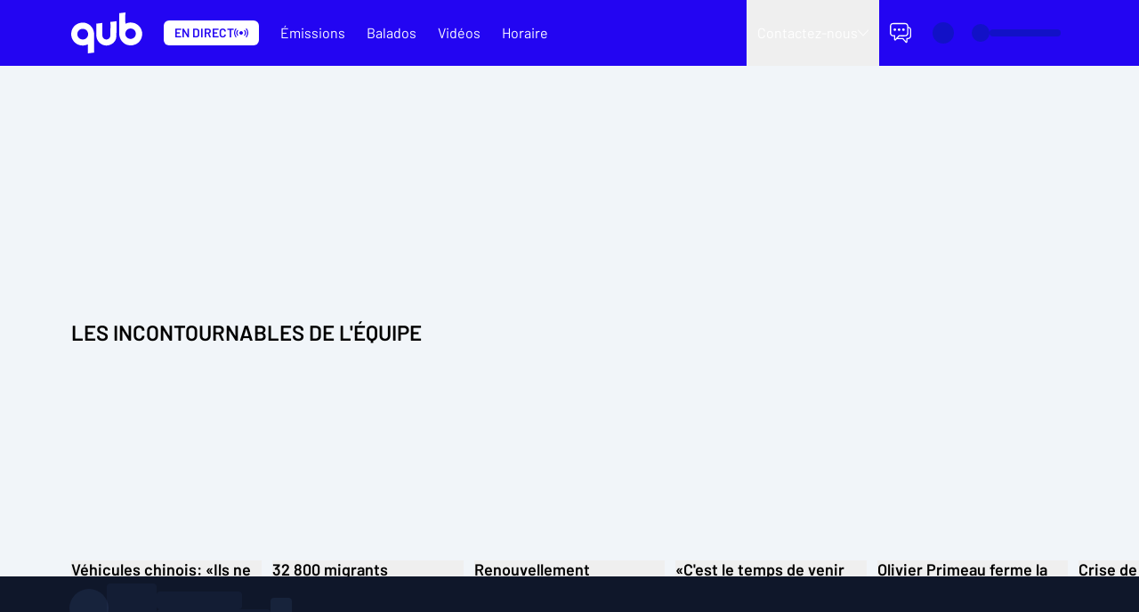

--- FILE ---
content_type: application/javascript; charset=UTF-8
request_url: https://www.qub.ca/_next/static/chunks/253.102863b155b4601a.js
body_size: 3360
content:
(self.webpackChunk_N_E=self.webpackChunk_N_E||[]).push([[253],{1383:(e,t,n)=>{"use strict";Object.defineProperty(t,"__esModule",{value:!0}),Object.defineProperty(t,"AssociatedEntities",{enumerable:!0,get:function(){return l}});let r=n(6029),i=n(55729),o=n(46553),s=n(5637),a=n(48873),l=e=>{let{entity:t,wrapper:n}=e,l=(0,i.useRef)(new s.Counter);return(0,i.useEffect)(()=>{l.current.reset()}),(0,r.jsx)(o.AssociatedEntities,{entity:t,wrapper:e=>{let{children:t,entity:i,index:o}=e;return(0,r.jsx)(a.AdvertisementWrapper,{advertisement:i.advertisement,adCounter:l.current,children:n?(0,r.jsx)(n,{entity:i,index:o,children:t}):t})}})}},5637:(e,t,n)=>{"use strict";Object.defineProperty(t,"__esModule",{value:!0}),Object.defineProperty(t,"Counter",{enumerable:!0,get:function(){return r.Counter}});let r=n(10525)},8002:(e,t,n)=>{var r=function(e){if(e&&e.__esModule)return e;var t=Object.create(null);return e&&Object.keys(e).forEach(function(n){if("default"!==n){var r=Object.getOwnPropertyDescriptor(e,n);Object.defineProperty(t,n,r.get?r:{enumerable:!0,get:function(){return e[n]}})}}),t.default=e,t}(n(55729));function i(){return(i=Object.assign||function(e){for(var t=1;t<arguments.length;t++){var n=arguments[t];for(var r in n)Object.prototype.hasOwnProperty.call(n,r)&&(e[r]=n[r])}return e}).apply(this,arguments)}function o(e,t){return(o=Object.setPrototypeOf||function(e,t){return e.__proto__=t,e})(e,t)}var s=new Map,a=new WeakMap,l=0,c=void 0;function u(e,t,n,r){if(void 0===n&&(n={}),void 0===r&&(r=c),void 0===window.IntersectionObserver&&void 0!==r){var i=e.getBoundingClientRect();return t(r,{isIntersecting:r,target:e,intersectionRatio:"number"==typeof n.threshold?n.threshold:0,time:0,boundingClientRect:i,intersectionRect:i,rootBounds:i}),function(){}}var o=function(e){var t=Object.keys(e).sort().filter(function(t){return void 0!==e[t]}).map(function(t){var n;return t+"_"+("root"===t?(n=e.root)?(a.has(n)||(l+=1,a.set(n,l.toString())),a.get(n)):"0":e[t])}).toString(),n=s.get(t);if(!n){var r,i=new Map,o=new IntersectionObserver(function(t){t.forEach(function(t){var n,o=t.isIntersecting&&r.some(function(e){return t.intersectionRatio>=e});e.trackVisibility&&void 0===t.isVisible&&(t.isVisible=o),null==(n=i.get(t.target))||n.forEach(function(e){e(o,t)})})},e);r=o.thresholds||(Array.isArray(e.threshold)?e.threshold:[e.threshold||0]),n={id:t,observer:o,elements:i},s.set(t,n)}return n}(n),u=o.id,d=o.observer,p=o.elements,f=p.get(e)||[];return p.has(e)||p.set(e,f),f.push(t),d.observe(e),function(){f.splice(f.indexOf(t),1),0===f.length&&(p.delete(e),d.unobserve(e)),0===p.size&&(d.disconnect(),s.delete(u))}}var d=["children","as","triggerOnce","threshold","root","rootMargin","onChange","skip","trackVisibility","delay","initialInView","fallbackInView"];function p(e){return"function"!=typeof e.children}t.InView=function(e){function t(t){var n;return(n=e.call(this,t)||this).node=null,n._unobserveCb=null,n.handleNode=function(e){n.node&&(n.unobserve(),e||n.props.triggerOnce||n.props.skip||n.setState({inView:!!n.props.initialInView,entry:void 0})),n.node=e||null,n.observeNode()},n.handleChange=function(e,t){e&&n.props.triggerOnce&&n.unobserve(),p(n.props)||n.setState({inView:e,entry:t}),n.props.onChange&&n.props.onChange(e,t)},n.state={inView:!!t.initialInView,entry:void 0},n}t.prototype=Object.create(e.prototype),t.prototype.constructor=t,o(t,e);var n=t.prototype;return n.componentDidUpdate=function(e){(e.rootMargin!==this.props.rootMargin||e.root!==this.props.root||e.threshold!==this.props.threshold||e.skip!==this.props.skip||e.trackVisibility!==this.props.trackVisibility||e.delay!==this.props.delay)&&(this.unobserve(),this.observeNode())},n.componentWillUnmount=function(){this.unobserve(),this.node=null},n.observeNode=function(){if(this.node&&!this.props.skip){var e=this.props,t=e.threshold,n=e.root,r=e.rootMargin,i=e.trackVisibility,o=e.delay,s=e.fallbackInView;this._unobserveCb=u(this.node,this.handleChange,{threshold:t,root:n,rootMargin:r,trackVisibility:i,delay:o},s)}},n.unobserve=function(){this._unobserveCb&&(this._unobserveCb(),this._unobserveCb=null)},n.render=function(){if(!p(this.props)){var e=this.state,t=e.inView,n=e.entry;return this.props.children({inView:t,entry:n,ref:this.handleNode})}var o=this.props,s=o.children,a=o.as,l=function(e,t){if(null==e)return{};var n,r,i={},o=Object.keys(e);for(r=0;r<o.length;r++)n=o[r],t.indexOf(n)>=0||(i[n]=e[n]);return i}(o,d);return r.createElement(a||"div",i({ref:this.handleNode},l),s)},t}(r.Component),t.defaultFallbackInView=function(e){c=e},t.observe=u,t.useInView=function(e){var t,n=void 0===e?{}:e,i=n.threshold,o=n.delay,s=n.trackVisibility,a=n.rootMargin,l=n.root,c=n.triggerOnce,d=n.skip,p=n.initialInView,f=n.fallbackInView,h=n.onChange,v=r.useState(null),b=v[0],y=v[1],g=r.useRef(),w=r.useState({inView:!!p,entry:void 0}),m=w[0],j=w[1];g.current=h,r.useEffect(function(){var e;if(!d&&b)return e=u(b,function(t,n){j({inView:t,entry:n}),g.current&&g.current(t,n),n.isIntersecting&&c&&e&&(e(),e=void 0)},{root:l,rootMargin:a,threshold:i,trackVisibility:s,delay:o},f),function(){e&&e()}},[Array.isArray(i)?i.toString():i,b,l,a,c,d,s,f,o]);var O=null==(t=m.entry)?void 0:t.target;r.useEffect(function(){b||!O||c||d||j({inView:!!p,entry:void 0})},[b,O,c,d,p]);var _=[y,m.inView,m.entry];return _.ref=_[0],_.inView=_[1],_.entry=_[2],_}},10525:(e,t)=>{"use strict";Object.defineProperty(t,"__esModule",{value:!0}),Object.defineProperty(t,"Counter",{enumerable:!0,get:function(){return n}});class n{constructor(){this.count=0,this.increment=()=>++this.count,this.decrement=()=>--this.count,this.reset=()=>this.count=0}}},20253:(e,t,n)=>{"use strict";n.r(t),n.d(t,{Page:()=>p});var r=n(6029),i=n(83812),o=n(16031),s=n(42932),a=n(21779),l=n(98934),c=n(95396),u=n(26637),d=n(99677);let p=e=>{let{entity:t,nextPage:n,isPending:p}=e,{headerTitle:f,description:h,subTypology:v,presentationFormat:b}=t;return(0,r.jsxs)(c.s,{children:[!(0,u.G)(t)&&(0,r.jsx)(d.z,{title:f,description:h}),"THEME"===v?(0,r.jsx)(l.J,{presentationFormat:b,mosaicRows:o.MOSAIC_DISPLAY_ALL_ROWS,children:(0,r.jsx)(i._,{entity:(0,o.filterOutContainerEntities)(t)})}):(0,r.jsx)(i._,{}),p&&(0,r.jsx)(a.Loader,{}),n&&(0,r.jsx)(s.InView,{onEnter:n})]})}},26637:(e,t,n)=>{"use strict";n.d(t,{G:()=>i,w:()=>o});var r=n(16031);let i=e=>{let[t]="associatedEntities"in e?e.associatedEntities:[];return!!r.isEntity.PageEntity(e)&&r.isEntity.ContainerEntity(t)&&"HERO"===t.subType&&t.associatedEntities.length>0},o=e=>r.isEntity.PageEntity(e)?e.headerTitle:"name"in e?e.name:null},40277:e=>{e.exports={container:"carousel-mosaic_container__McmsX"}},42029:(e,t,n)=>{"use strict";Object.defineProperty(t,"__esModule",{value:!0}),function(e,t){Object.keys(e).forEach(function(n){"default"===n||Object.prototype.hasOwnProperty.call(t,n)||Object.defineProperty(t,n,{enumerable:!0,get:function(){return e[n]}})})}(n(24114),t)},42932:(e,t,n)=>{"use strict";Object.defineProperty(t,"__esModule",{value:!0}),Object.defineProperty(t,"InView",{enumerable:!0,get:function(){return r.InView}});let r=n(68054)},48873:(e,t,n)=>{"use strict";Object.defineProperty(t,"__esModule",{value:!0}),Object.defineProperty(t,"AdvertisementWrapper",{enumerable:!0,get:function(){return l}});let r=n(6029),i=n(49074),o=n(42029),s=n(10633),a=n(85915),l=e=>{var t;let{children:n,advertisement:l,adCounter:c}=e,{position:u,targets:d}=null!=l?l:{},{adTarget:p}=(0,s.useAppProfile)(),{ad:f=o.Ad.Main}=null!=(t=(0,a.useCustomComponents)())?t:{},h=null==d?void 0:d.includes(p),v=()=>{let e=c.increment();return(0,r.jsx)(f,{targeting:{pos:1===e?"TOP":(e-1).toString(),tile:e.toString()}})};return(0,r.jsxs)(i.AdvertisementProvider,{advertisement:null!=l?l:null,children:["BEFORE"===u&&h&&v(),n,"AFTER"===u&&h&&v()]})}},68054:(e,t,n)=>{"use strict";Object.defineProperty(t,"__esModule",{value:!0}),Object.defineProperty(t,"InView",{enumerable:!0,get:function(){return o}});let r=n(6029),i=n(8002),o=e=>{let{children:t,onEnter:n,onExit:o,options:s,...a}=e,{ref:l}=(0,i.useInView)({...s,onChange:(e,t)=>e?null==n?void 0:n(t):null==o?void 0:o(t)});return(0,r.jsx)("div",{ref:l,...a,children:t})}},83812:(e,t,n)=>{"use strict";Object.defineProperty(t,"_",{enumerable:!0,get:function(){return r.AssociatedEntities}});let r=n(1383)},85915:(e,t,n)=>{"use strict";Object.defineProperty(t,"__esModule",{value:!0}),Object.defineProperty(t,"useCustomComponents",{enumerable:!0,get:function(){return o}});let r=n(55729),i=n(11051),o=()=>(0,r.useContext)(i.CustomComponentsContext)},95396:(e,t,n)=>{"use strict";n.d(t,{s:()=>s});var r=n(6029),i=n(55729),o=n(64872);let s=(0,i.forwardRef)((e,t)=>{let{as:n="div",children:i,className:s,...a}=e;return(0,r.jsx)(n,{...a,ref:t,className:(0,o.twMerge)("tw-flex tw-flex-col tw-gap-y-8 tw-py-8 xl:tw-gap-y-12 xl:tw-py-12",'[&:has(>[data-no-content-spacer-padding="true"]:first-child)]:tw-pt-0','[&:has(>[data-no-content-spacer-padding="true"]:last-child)]:tw-pb-0',s),children:i})});s.displayName="ContentSpacer"},98934:(e,t,n)=>{"use strict";n.d(t,{J:()=>l});var r=n(6029),i=n(64872),o=n(40202),s=n(40277),a=n.n(s);let l=e=>{var t,n,s;let{presentationFormat:l,mosaicRows:c,className:u,children:d,...p}=e;return(0,r.jsx)("div",{className:"tw-block",children:(0,r.jsx)(o.m,{"data-testid":"mosaic-".concat(l),className:(0,i.twMerge)(a().container,"mosaic-format-".concat(l),"mosaic-xs-rows-".concat(null!=(t=null==c?void 0:c.mosaicRowsXS)?t:4),"mosaic-lg-rows-".concat(null!=(n=null==c?void 0:c.mosaicRowsS)?n:3),"mosaic-xl-rows-".concat(null!=(s=null==c?void 0:c.mosaicRowsL)?s:2),u),...p,children:d})})}},99677:(e,t,n)=>{"use strict";n.d(t,{z:()=>a});var r=n(6029),i=n(64872),o=n(84063),s=n(40202);let a=e=>{let{title:t,description:n,className:a}=e;return(null==t?void 0:t.trim())?(0,r.jsxs)(s.m,{"data-testid":"page-header",className:(0,i.twMerge)("tw-flex tw-flex-col tw-gap-1",a),children:[t&&(0,r.jsx)(o.Text,{as:"h1",balanced:!0,className:"tw-h1",children:t}),n&&(0,r.jsx)(o.Text,{as:"p",balanced:!0,className:"tw-body-2 tw-text-slate-500",children:n})]}):null}}}]);

--- FILE ---
content_type: application/javascript; charset=UTF-8
request_url: https://www.qub.ca/_next/static/q4h5zQd-0eylxbsazAFa9/_buildManifest.js
body_size: 343
content:
self.__BUILD_MANIFEST=function(s,e,t,a,r){return{__rewrites:{afterFiles:[{has:s,source:"/:nextInternalLocale(fr\\-CA)/sitemap.xml",destination:s},{has:s,source:"/:nextInternalLocale(fr\\-CA)/sitemap/:file",destination:s}],beforeFiles:[],fallback:[]},__routerFilterStatic:{numItems:0,errorRate:1e-4,numBits:0,numHashes:a,bitArray:[]},__routerFilterDynamic:{numItems:e,errorRate:1e-4,numBits:e,numHashes:a,bitArray:[]},"/_error":["static/chunks/pages/_error-ef8f5a632a0b536d.js"],"/bibliotheque":["static/chunks/5372-5f1263bfc65b900e.js","static/chunks/6927-680b405f16d0bda5.js","static/chunks/4335-f06939db3b59296c.js","static/chunks/pages/bibliotheque-ec25bd0b7e5efc8c.js"],"/design-system":["static/chunks/pages/design-system-53f07854738d13d0.js"],"/grille-horaire":[r,"static/chunks/pages/grille-horaire-e5e6a084a81bea38.js"],"/tests/dialog":["static/chunks/pages/tests/dialog-96fab95b0f00ab6b.js"],"/tests/poster-banner":["static/chunks/pages/tests/poster-banner-2b4cf3478469d4dc.js"],"/[[...pages]]":["static/chunks/7275-9edffff6a24d0a20.js",r,"static/chunks/pages/[[...pages]]-76c08f36f302414d.js"],sortedPages:["/_app","/_error","/bibliotheque","/design-system","/grille-horaire","/tests/dialog","/tests/poster-banner","/[[...pages]]"]}}(void 0,0,1e-4,NaN,"static/chunks/3712-1cba50c5dc520878.js"),self.__BUILD_MANIFEST_CB&&self.__BUILD_MANIFEST_CB();

--- FILE ---
content_type: application/javascript; charset=UTF-8
request_url: https://www.qub.ca/_next/static/chunks/1549.b82864cfb2a77749.js
body_size: 1559
content:
"use strict";(self.webpackChunk_N_E=self.webpackChunk_N_E||[]).push([[1549],{7154:(e,t,r)=>{Object.defineProperty(t,"__esModule",{value:!0}),!function(e,t){for(var r in t)Object.defineProperty(e,r,{enumerable:!0,get:t[r]})}(t,{Main:function(){return p},OutOfPage:function(){return c},PauseAd:function(){return f},Side:function(){return w}});let n=r(6029),a=r(55729),i=r(64872),d=r(99906),l=r(4727),s=r(20532),u=r(9468),o=(0,a.forwardRef)((e,t)=>{let{type:r,targeting:a,...i}=e,{id:l}=(0,s.useAdSlot)(r,a),o=(0,u.useGptSlotEvent)("slotRenderEnded",l),{pos:f,tile:c}=null!=a?a:{},w=null==o?void 0:o.size,p=Array.isArray(w)&&1===w[0]&&1===w[1],_=(null==o?void 0:o.isEmpty)||p,b=!_&&null!==o;return(0,n.jsx)("div",{...i,ref:t,id:l,"data-pos":f,"data-tile":c,..._&&{"data-is-empty":!0},...b&&{[d.AD_IS_RENDERED_DATA_ATTRIBUTE]:!0}})});o.displayName="Ad";let f=(0,a.forwardRef)((e,t)=>{let r=(0,a.useId)();return(0,n.jsx)(o,{...e,ref:t,type:"pause-ad",targeting:{pos:l.PAUSE_AD_POS,tile:r}})});f.displayName="PauseAd";let c=e=>{let{className:t}=e;return(0,n.jsx)(o,{...e,className:(0,i.twMerge)("tw-absolute tw-h-0",t),type:"out-of-page"})},w=e=>(0,n.jsx)(o,{...e,type:"side"}),p=(0,a.forwardRef)((e,t)=>(0,n.jsx)(o,{...e,type:"main",ref:t}));p.displayName="Main"},24114:(e,t,r)=>{Object.defineProperty(t,"__esModule",{value:!0}),!function(e,t){for(var r in t)Object.defineProperty(e,r,{enumerable:!0,get:t[r]})}(t,{Ad:function(){return i},OUT_OF_PAGE_AD_MAGNITE_CLASS:function(){return a.OUT_OF_PAGE_AD_MAGNITE_CLASS},OutOfPage:function(){return n.OutOfPage},PauseAd:function(){return n.PauseAd},TOP_AD_TARGETING:function(){return a.TOP_AD_TARGETING}});let n=r(7154),a=r(4727),i={Main:n.Main,Side:n.Side}},27787:(e,t,r)=>{Object.defineProperty(t,"__esModule",{value:!0}),!function(e,t){for(var r in t)Object.defineProperty(e,r,{enumerable:!0,get:t[r]})}(t,{Root:function(){return l},Sticky:function(){return s}});let n=r(6029),a=r(49074),i=r(64872),d=e=>e?Math.max(...e.map(e=>{let t=e.split("x").at(1);return t?Number.parseInt(t,10):0})):0,l=e=>{var t;let{children:r,className:l,style:s,...u}=e,{mobileSizes:o,tabletSizes:f,webSizes:c}=null!=(t=(0,a.useAdvertisement)())?t:{},w=d(o),p=d(f),_=d(c);return(0,n.jsx)("div",{style:{"--largestMobileSizesHeight":"".concat(w+28,"px"),"--largestTabletSizesHeight":"".concat(p+28,"px"),"--largestWebSizesHeight":"".concat(_+28,"px"),...s},className:(0,i.twMerge)("tw-h-fit tw-min-h-[var(--largestMobileSizesHeight)] tw-w-full has-[[data-is-empty]]:tw-hidden md:tw-min-h-[var(--largestTabletSizesHeight)] xl:tw-min-h-[var(--largestWebSizesHeight)]",l),"data-testid":"ad-container","data-hide-empty-ads":!0,...u,children:r})},s=e=>{let{children:t,className:r,...a}=e;return(0,n.jsx)("div",{className:(0,i.twMerge)("tw-sticky tw-top-0",r),...a,children:t})}},31602:(e,t)=>{Object.defineProperty(t,"__esModule",{value:!0}),Object.defineProperty(t,"AD_IS_RENDERED_DATA_ATTRIBUTE",{enumerable:!0,get:function(){return r}});let r="data-is-rendered"},42029:(e,t,r)=>{Object.defineProperty(t,"__esModule",{value:!0}),function(e,t){Object.keys(e).forEach(function(r){"default"===r||Object.prototype.hasOwnProperty.call(t,r)||Object.defineProperty(t,r,{enumerable:!0,get:function(){return e[r]}})})}(r(24114),t)},51549:(e,t,r)=>{r.r(t),r.d(t,{Main:()=>u});var n=r(6029),a=r(55729),i=r(42029),d=r(65927),l=r(64872),s=r(99906);let u=(0,a.forwardRef)((e,t)=>{let{targeting:r,className:a,...u}=e;return(0,n.jsx)(d.b.Root,{className:(0,l.twMerge)("tw-bg-slate-200/60 tw-py-3",a),"data-no-content-spacer-padding":!0,...u,children:(0,n.jsx)(d.b.Sticky,{className:"tw-top-[--navHeight]",children:(0,n.jsxs)(s.AdLabel.Root,{children:[(0,n.jsx)(s.AdLabel.Legend,{className:"tw-body-3 tw-leading-loose tw-text-slate-500",children:"Publicit\xe9"}),(0,n.jsx)(i.Ad.Main,{ref:t,targeting:r,className:"tw-flex tw-w-full tw-justify-center"})]})})})});u.displayName="Main"},65927:(e,t,r)=>{Object.defineProperty(t,"b",{enumerable:!0,get:function(){return a}});let n=r(27787),a={Root:n.Root,Sticky:n.Sticky}},94005:(e,t,r)=>{Object.defineProperty(t,"__esModule",{value:!0}),!function(e,t){for(var r in t)Object.defineProperty(e,r,{enumerable:!0,get:t[r]})}(t,{Legend:function(){return d},Root:function(){return i}});let n=r(6029),a=r(64872),i=e=>{let{className:t,children:r,...i}=e;return(0,n.jsx)("div",{...i,className:(0,a.twMerge)("tw-flex tw-w-full tw-flex-col tw-items-center tw-justify-center",t),children:r})},d=e=>{let{children:t,className:r}=e;return(0,n.jsx)("div",{"data-testid":"ad-label-legend",className:(0,a.twMerge)("tw-flex tw-w-full tw-items-center tw-justify-center tw-gap-1.5 tw-text-sm","[&:has(+div[data-is-rendered])]:before:tw-bg-current","[&:has(+div[data-is-rendered])]:before:tw-content-['']","[&:has(+div[data-is-rendered])]:before:tw-flex-1","[&:has(+div[data-is-rendered])]:before:tw-h-px","[&:has(+div[data-is-rendered])]:after:tw-bg-current","[&:has(+div[data-is-rendered])]:after:tw-content-['']","[&:has(+div[data-is-rendered])]:after:tw-flex-1","[&:has(+div[data-is-rendered])]:after:tw-h-px","[&:has(+div_iframe[width='300'])]:tw-w-[300px]","[&:has(+div_iframe[width='320'])]:tw-w-[320px]","[&:has(+div_iframe[width='728'])]:tw-w-[728px]","[&:has(+div_iframe[width='970'])]:tw-w-[970px]",r),children:t})}},99906:(e,t,r)=>{Object.defineProperty(t,"__esModule",{value:!0}),!function(e,t){for(var r in t)Object.defineProperty(e,r,{enumerable:!0,get:t[r]})}(t,{AD_IS_RENDERED_DATA_ATTRIBUTE:function(){return a.AD_IS_RENDERED_DATA_ATTRIBUTE},AdLabel:function(){return i}});let n=r(94005),a=r(31602),i={Root:n.Root,Legend:n.Legend}}}]);

--- FILE ---
content_type: application/javascript; charset=UTF-8
request_url: https://www.qub.ca/_next/static/chunks/3712-1cba50c5dc520878.js
body_size: 4908
content:
"use strict";(self.webpackChunk_N_E=self.webpackChunk_N_E||[]).push([[3712],{7154:(e,t,n)=>{Object.defineProperty(t,"__esModule",{value:!0}),!function(e,t){for(var n in t)Object.defineProperty(e,n,{enumerable:!0,get:t[n]})}(t,{Main:function(){return g},OutOfPage:function(){return m},PauseAd:function(){return c},Side:function(){return f}});let r=n(6029),i=n(55729),a=n(64872),o=n(99906),l=n(4727),u=n(20532),s=n(9468),d=(0,i.forwardRef)((e,t)=>{let{type:n,targeting:i,...a}=e,{id:l}=(0,u.useAdSlot)(n,i),d=(0,s.useGptSlotEvent)("slotRenderEnded",l),{pos:c,tile:m}=null!=i?i:{},f=null==d?void 0:d.size,g=Array.isArray(f)&&1===f[0]&&1===f[1],p=(null==d?void 0:d.isEmpty)||g,v=!p&&null!==d;return(0,r.jsx)("div",{...a,ref:t,id:l,"data-pos":c,"data-tile":m,...p&&{"data-is-empty":!0},...v&&{[o.AD_IS_RENDERED_DATA_ATTRIBUTE]:!0}})});d.displayName="Ad";let c=(0,i.forwardRef)((e,t)=>{let n=(0,i.useId)();return(0,r.jsx)(d,{...e,ref:t,type:"pause-ad",targeting:{pos:l.PAUSE_AD_POS,tile:n}})});c.displayName="PauseAd";let m=e=>{let{className:t}=e;return(0,r.jsx)(d,{...e,className:(0,a.twMerge)("tw-absolute tw-h-0",t),type:"out-of-page"})},f=e=>(0,r.jsx)(d,{...e,type:"side"}),g=(0,i.forwardRef)((e,t)=>(0,r.jsx)(d,{...e,type:"main",ref:t}));g.displayName="Main"},9644:(e,t,n)=>{Object.defineProperty(t,"__esModule",{value:!0}),Object.defineProperty(t,"MarfeelMetadata",{enumerable:!0,get:function(){return a}});let r=n(6029),i=function(e){return e&&e.__esModule?e:{default:e}}(n(95669)),a=e=>{let{entity:t}=e,n=t&&"externalUrl"in t?t.externalUrl:void 0;return(0,r.jsx)(i.default,{children:n&&(0,r.jsx)("meta",{property:"mrf:canonical",content:n},"mrf-canonical")})}},11771:(e,t,n)=>{Object.defineProperty(t,"__esModule",{value:!0}),Object.defineProperty(t,"getStructuredData",{enumerable:!0,get:function(){return s}});let r=n(65444),i=n(22548),a=n(75262),o=n(83550),l=n(92002),{origin:u}=(0,n(48837).getPublicRuntimeConfig)().qubConfig,s=e=>{let t=(e=>r.isEntity.StoryEntity(e)?"RECIPE"===e.subTypology?(0,o.getRecipeStructuredData)(e):(0,l.getStoryStructuredData)(e):r.isEntity.VideoEntity(e)?(0,i.getVideo)(e):r.isEntity.VideoShowEntity(e)&&"MOVIE"===e.subTypology?(0,a.getMovieStructuredData)(e):null)(e),n=(e=>0===e.parentEntities.length?null:[...e.parentEntities].reverse().map((e,t)=>{var n;return{"@type":"ListItem",position:t+1,name:e.title,item:new URL(null!=(n=e.slug)?n:"",u).href}}))(e),s=[];return(t&&s.push(t),n&&s.push({"@type":"BreadcrumbList",itemListElement:n}),0===s.length)?null:{"@context":"https://schema.org","@graph":s}}},17413:(e,t,n)=>{Object.defineProperty(t,"__esModule",{value:!0}),Object.defineProperty(t,"getOgImageUrl",{enumerable:!0,get:function(){return d}});let r=n(48837),i=n(3823),a=n(45692),o="16x9",l="JDX-NO-RATIO",{origin:u,seo:s}=(0,r.getPublicRuntimeConfig)().qubConfig,d=e=>{var t;let n=(e=>{var t,n,r,a,u,s,d;if("mainPhoto"in e&&(null==(t=e.mainPhoto)?void 0:t.url)){let{mainPhoto:t}=e;if(!t)return null;let n=(0,i.getImageCrop)(o,t);return n||(null!=(u=(0,i.getImageCrop)(l,t))?u:null)}if("secondaryPhoto"in e&&(null==(n=e.secondaryPhoto)?void 0:n.url)){let{secondaryPhoto:t}=e;if(!t)return null;let n=(0,i.getImageCrop)(o,t);return n||(null!=(s=(0,i.getImageCrop)(l,t))?s:null)}return"thumbnailImage"in e&&(null==(r=e.thumbnailImage)?void 0:r.url)?e.thumbnailImage:"image"in e&&(null==(a=e.image)?void 0:a.url)?e.image.crops.length>0?null!=(d=(0,i.getImageCrop)(o,e.image))?d:null:e.image:null})(e),r=(null==n?void 0:n.url)?(0,a.getAkamaiImageUrl)({url:n.url,policy:a.AkamaiImagePolicy.CropResize,options:(0,i.getCropParams)(n)}):null==s||null==(t=s.default)?void 0:t.image;return r?new URL(r,u).href:null}},22548:(e,t,n)=>{Object.defineProperty(t,"__esModule",{value:!0}),!function(e,t){for(var n in t)Object.defineProperty(e,n,{enumerable:!0,get:t[n]})}(t,{getAuthors:function(){return d},getImageUrls:function(){return c},getVideo:function(){return m}});let r=n(82949),i=n(48837),a=n(3823),o=n(45692),{video:l}=(0,i.getPublicRuntimeConfig)().qubConfig,{accountId:u,playerIdVod:s}=l.brightcove,d=e=>{if(0!==e.length)return e.map(e=>({"@type":"Person",name:e}))},c=(e,t)=>{let n=[];return t.forEach(t=>{let r=(0,a.getImageCrop)(t,e);if(!(null==r?void 0:r.url))return;let i=(0,o.getAkamaiImageUrl)({url:r.url,policy:o.AkamaiImagePolicy.CropResize,options:(0,a.getCropParams)(r)});i&&n.push(i)}),n.length>0?n:void 0},m=e=>{var t;return{"@type":"VideoObject",description:e.longDescription,duration:null!=(t=(0,r.formatMillisecondsToIso8601Duration)(e.durationMillis))?t:void 0,embedUrl:"https://players.brightcove.net/".concat(u,"/").concat(s,"_default/index.html?videoId=ref:").concat(e.referenceId),expires:e.expirationDate,name:e.name,regionsAllowed:"CA",thumbnailUrl:e.thumbnailImage.url,uploadDate:e.activationDate}}},22828:(e,t)=>{Object.defineProperty(t,"__esModule",{value:!0}),Object.defineProperty(t,"KHOROS_SCRIPT_URL",{enumerable:!0,get:function(){return n}});let n="https://brand-messenger.app.khoros.com/bundle/loader.js"},24114:(e,t,n)=>{Object.defineProperty(t,"__esModule",{value:!0}),!function(e,t){for(var n in t)Object.defineProperty(e,n,{enumerable:!0,get:t[n]})}(t,{Ad:function(){return a},OUT_OF_PAGE_AD_MAGNITE_CLASS:function(){return i.OUT_OF_PAGE_AD_MAGNITE_CLASS},OutOfPage:function(){return r.OutOfPage},PauseAd:function(){return r.PauseAd},TOP_AD_TARGETING:function(){return i.TOP_AD_TARGETING}});let r=n(7154),i=n(4727),a={Main:r.Main,Side:r.Side}},27979:(e,t,n)=>{var r;Object.defineProperty(t,"__esModule",{value:!0}),!function(e,t){for(var n in t)Object.defineProperty(e,n,{enumerable:!0,get:t[n]})}(t,{loadConversation:function(){return u},loadKhoros:function(){return l}});let i=n(42108),a=n(22828),{khoros:o}=null!=(r=(0,n(5574).getPublicRuntimeConfig)().qubConfig.help)?r:{},l=async()=>{if(!o)return;let e=window;e.KHOROS_CONFIG={...e.KHOROS_CONFIG,...o},await (0,i.loadScript)(a.KHOROS_SCRIPT_URL)},u=async()=>{var e,t,n,r,i;if(!o)return;let a=window,{messages:l=[]}=null!=(i=await (null==(t=a.Brandmessenger)||null==(e=t.getConversation)?void 0:e.call(t)))?i:{messages:[]};l.length>0||null==(r=a.Brandmessenger)||null==(n=r.reload)||n.call(r)}},31602:(e,t)=>{Object.defineProperty(t,"__esModule",{value:!0}),Object.defineProperty(t,"AD_IS_RENDERED_DATA_ATTRIBUTE",{enumerable:!0,get:function(){return n}});let n="data-is-rendered"},40859:(e,t,n)=>{Object.defineProperty(t,"__esModule",{value:!0}),Object.defineProperty(t,"Canonical",{enumerable:!0,get:function(){return o}});let r=n(6029),i=function(e){return e&&e.__esModule?e:{default:e}}(n(95669)),a=n(56055),o=()=>{let e=(0,a.useCanonicalUrl)();return(0,r.jsx)(i.default,{children:(0,r.jsx)("link",{rel:"canonical",href:e},"canonical")})}},41185:(e,t,n)=>{Object.defineProperty(t,"__esModule",{value:!0}),Object.defineProperty(t,"Head",{enumerable:!0,get:function(){return v}});let r=n(6029),i=function(e){return e&&e.__esModule?e:{default:e}}(n(95669)),a=n(17413),o=n(61484),l=n(9644),u=n(40859),s=n(48837),d=n(46991),c=n(89059),m=n(11771),{api:f,seo:g,smartAppBanner:p}=(0,s.getPublicRuntimeConfig)().qubConfig,v=e=>{var t,n,s,v,b,y,h,P,j,_;let{entity:x}=e,O=x&&(0,c.getRobotsRule)(x),w=x&&(0,a.getOgImageUrl)(x),A=x&&(0,m.getStructuredData)(x),R=null==p||null==(t=p.ios)?void 0:t.appId,{seoTitle:C=null!=(y=null==g||null==(n=g.default)?void 0:n.title)?y:"",seoDescription:E=null!=(h=null==g||null==(s=g.default)?void 0:s.description)?h:"",ogTitle:I=null!=(P=null==g||null==(v=g.default)?void 0:v.title)?P:"",ogDescription:M=null!=(j=null==g||null==(b=g.default)?void 0:b.description)?j:""}=null!=(_=null==x?void 0:x.metadata)?_:{};return(0,d.useKhoros)(),(0,r.jsxs)(r.Fragment,{children:[(0,r.jsxs)(i.default,{children:[(0,r.jsx)("title",{children:C}),(0,r.jsx)("meta",{name:"description",content:E},"meta-description"),O&&(0,r.jsx)("meta",{name:"robots",content:O},"meta-robots"),(0,r.jsx)("meta",{name:"robots",content:"max-image-preview:large"},"meta-robots-image-preview"),(0,r.jsx)("meta",{property:"og:title",content:I},"meta-og-title"),(0,r.jsx)("meta",{property:"og:description",content:M},"meta-og-description"),w&&(0,r.jsx)("meta",{property:"og:image",content:w},"meta-og-image"),(0,r.jsx)("meta",{name:"twitter:card",content:"summary_large_image"},"meta-twitter-card"),(0,r.jsx)("meta",{name:"twitter:title",content:I},"meta-twitter-title"),(0,r.jsx)("meta",{name:"twitter:description",content:M},"meta-twitter-description"),w&&(0,r.jsx)("meta",{name:"twitter:image",content:w},"meta-twitter-image"),(0,r.jsx)("link",{rel:"preconnect",href:f.origin,crossOrigin:"anonymous"},"preconnect-qub-api"),R&&(0,r.jsx)("meta",{name:"apple-itunes-app",content:"app-id=".concat(R)}),A&&(0,r.jsx)("script",{type:"application/ld+json",children:JSON.stringify(A)},"structured-data")]}),(0,r.jsx)(u.Canonical,{}),(0,r.jsx)(l.MarfeelMetadata,{entity:x}),(0,r.jsx)(o.CxenseMetadata,{})]})}},45692:(e,t,n)=>{Object.defineProperty(t,"__esModule",{value:!0}),function(e,t){Object.keys(e).forEach(function(n){"default"===n||Object.prototype.hasOwnProperty.call(t,n)||Object.defineProperty(t,n,{enumerable:!0,get:function(){return e[n]}})})}(n(23835),t)},46991:(e,t,n)=>{Object.defineProperty(t,"__esModule",{value:!0}),Object.defineProperty(t,"useKhoros",{enumerable:!0,get:function(){return l}});let r=n(55729),i=n(389),a=n(81278),o=n(27979),l=()=>{let{run:e,isResolved:t}=(0,i.useAsync)(o.loadKhoros);(0,r.useEffect)(()=>{e()},[e]),(0,r.useEffect)(()=>{t&&(0,o.loadConversation)()},[t]),(0,r.useEffect)(()=>(a.Router.events.on("routeChangeComplete",o.loadConversation),()=>{a.Router.events.off("routeChangeComplete",o.loadConversation)}),[])}},56055:(e,t,n)=>{Object.defineProperty(t,"__esModule",{value:!0}),Object.defineProperty(t,"useCanonicalUrl",{enumerable:!0,get:function(){return o}});let r=n(26188),i=n(81278),{origin:a}=(0,n(48837).getPublicRuntimeConfig)().qubConfig,o=()=>{let e=(0,r.useRouteEntity)({static:!0}),t=e&&"canonicalUrl"in e?e.canonicalUrl:void 0,{asPath:n}=(0,i.useRouter)(),o=new URL(n,a).pathname;return new URL(null!=t?t:o,a).href}},61484:(e,t,n)=>{Object.defineProperty(t,"__esModule",{value:!0}),Object.defineProperty(t,"CxenseMetadata",{enumerable:!0,get:function(){return u}});let r=n(6029),i=n(65444),a=n(26188),o=n(73186),l=function(e){return e&&e.__esModule?e:{default:e}}(n(95669)),u=()=>{let e=(0,a.useRouteEntity)({static:!0});if(i.isEntity.StoryEntity(e)){var t,n,u,s;let i=(0,o.getAuthorText)(e),a=null==(t=e.categories.secondaire)?void 0:t.at(0),d=null==(n=e.categories.primaire)?void 0:n.at(0),c=null==(u=e.sourceReference)?void 0:u.name;return(0,r.jsxs)(l.default,{children:[(0,r.jsx)("meta",{name:"cXenseParse:articleid",content:e.id.toString()}),(0,r.jsx)("meta",{name:"cXenseParse:title",content:e.headline}),(0,r.jsx)("meta",{name:"cXenseParse:pageclass",content:"article"}),(0,r.jsx)("meta",{name:"cXenseParse:que-sponsorise",content:e.publicityMetadata.sponsored.toString()}),(0,r.jsx)("meta",{name:"cXenseParse:recs:recommendable",content:"true"}),(0,r.jsx)("meta",{name:"cXenseParse:recs:que-hasvideo",content:e.hasMainVideo.toString()}),(0,r.jsx)("meta",{name:"cXenseParse:recs:publishtime",content:e.activationDate}),c&&(0,r.jsxs)(r.Fragment,{children:[(0,r.jsx)("meta",{name:"cXenseParse:que-source",content:c}),(0,r.jsx)("meta",{name:"cXenseParse:recs:que-source",content:c})]}),(null==(s=e.mainPhoto)?void 0:s.url)&&(0,r.jsx)("meta",{name:"cXenseParse:recs:image",content:e.mainPhoto.url}),a&&(0,r.jsx)("meta",{name:"cXenseParse:recs:que-sectionclassname",content:a}),d&&(0,r.jsx)("meta",{name:"cXenseParse:recs:que-category",content:d}),e.absoluteUrl&&(0,r.jsx)("meta",{name:"cXenseParse:url",content:e.absoluteUrl}),i&&(0,r.jsx)("meta",{name:"cXenseParse:author",content:i}),e.lead&&(0,r.jsx)("meta",{name:"cXenseParse:description",content:e.lead})]})}return(0,r.jsx)(l.default,{children:(0,r.jsx)("meta",{name:"cXenseParse:recs:recommendable",content:"false"})})}},73186:(e,t,n)=>{Object.defineProperty(t,"__esModule",{value:!0}),!function(e,t){for(var n in t)Object.defineProperty(e,n,{enumerable:!0,get:t[n]})}(t,{getAuthorPhotoUrl:function(){return r.getAuthorPhotoUrl},getAuthorText:function(){return r.getAuthorText},getAuthorsFullNames:function(){return r.getAuthorsFullNames}});let r=n(67014)},75262:(e,t,n)=>{Object.defineProperty(t,"__esModule",{value:!0}),Object.defineProperty(t,"getMovieStructuredData",{enumerable:!0,get:function(){return i}});let r=n(22548),i=e=>{var t;return{"@type":"Movie",dateCreated:e.releaseYear,director:(null==(t=e.cast)?void 0:t.director)?{"@type":"Person",name:e.cast.director}:void 0,image:e.image?(0,r.getImageUrls)(e.image,["16x9"]):void 0,name:e.name}}},83550:(e,t,n)=>{Object.defineProperty(t,"__esModule",{value:!0}),Object.defineProperty(t,"getRecipeStructuredData",{enumerable:!0,get:function(){return s}});let r=n(82949),i=n(29207),a=n(22548),o=e=>{if(e&&0!==e.length)return e.map(e=>({"@type":"HowToStep",text:e.description}))},l=(e,t)=>{var n;return null==(n=e.find(e=>e.name===t))?void 0:n.durationInSeconds},u=e=>e?(0,r.formatMillisecondsToIso8601Duration)(1e3*e):void 0,s=e=>{var t,n,r,s,d;if(!(null==(t=e.knownEntities)?void 0:t.recipe))return null;let{recipe:c,mainVideo:m}=e.knownEntities,f=l(c.timings,"Cuisson"),g=l(c.timings,"Pr\xe9paration"),p=f||g?(null!=f?f:0)+(null!=g?g:0):void 0,v=c.recipeYield.quantity&&c.recipeYield.unit?"".concat(c.recipeYield.quantity," ").concat(c.recipeYield.unit):void 0;return{"@type":"Recipe",aggregateRating:(e=>{if((null==e?void 0:e.average)&&(null==e?void 0:e.reviewersNumber))return{"@type":"AggregateRating",ratingValue:e.average,ratingCount:e.reviewersNumber,bestRating:5}})(c.ratings),author:(0,a.getAuthors)(c.experts),cookTime:null!=(n=u(f))?n:void 0,datePublished:c.activationDate,description:(0,i.stripHtmlTags)(null!=(r=e.webBodyContent)?r:""),image:e.mainPhoto?(0,a.getImageUrls)(e.mainPhoto,["1x1","4x3","16x9","JDX-NO-RATIO"]):void 0,keywords:c.keywords.length>0?c.keywords.join(", "):void 0,name:c.name,prepTime:null!=(s=u(g))?s:void 0,recipeCategory:c.recipeCategories.length>0?c.recipeCategories.join(", "):void 0,recipeCuisine:c.recipeCuisine.length>0?c.recipeCuisine.join(", "):void 0,recipeIngredient:(e=>{if(0!==e.length)return e.flatMap(e=>e.parts?e.parts.map(e=>{var t;return null!=(t=e.content)?t:""}):[])})(c.ingredientDetails),recipeInstructions:(e=>{if(0!==e.length){if(1===e.length){var t;return o(null==(t=e[0])?void 0:t.steps)}return e.map(e=>({"@type":"HowToSection",name:e.description,itemListElement:o(e.steps)}))}})(c.preparations),recipeYield:v,totalTime:null!=(d=u(p))?d:void 0,video:m?(0,a.getVideo)(m):void 0}}},89059:(e,t,n)=>{Object.defineProperty(t,"__esModule",{value:!0}),Object.defineProperty(t,"getRobotsRule",{enumerable:!0,get:function(){return i}});let{api:{owner:r}}=(0,n(5574).getPublicRuntimeConfig)().qubConfig,i=e=>{let t=!!e.personalized,n=r===e.owner;return t||r&&!n?"noindex":"index"}},92002:(e,t,n)=>{Object.defineProperty(t,"__esModule",{value:!0}),Object.defineProperty(t,"getStoryStructuredData",{enumerable:!0,get:function(){return i}});let r=n(22548),i=e=>{var t,n;let{mainVideo:i}=null!=(t=e.knownEntities)?t:{},a=null!=(n=e.authors.map(e=>"".concat(e.firstName," ").concat(e.lastName)))?n:[e.authoringInfo];return{"@type":"NewsArticle",articleSection:(e=>{let{primarySectionPath:t}=e;if(t)return t.split("/").filter(Boolean).at(-1)})(e),author:(0,r.getAuthors)(a),dateModified:e.lastUpdateDate,datePublished:e.activationDate,image:e.mainPhoto?(0,r.getImageUrls)(e.mainPhoto,["1x1","4x3","16x9","JDX-NO-RATIO"]):void 0,headline:e.headline,url:e.canonicalUrl,video:i?(0,r.getVideo)(i):void 0}}},94005:(e,t,n)=>{Object.defineProperty(t,"__esModule",{value:!0}),!function(e,t){for(var n in t)Object.defineProperty(e,n,{enumerable:!0,get:t[n]})}(t,{Legend:function(){return o},Root:function(){return a}});let r=n(6029),i=n(64872),a=e=>{let{className:t,children:n,...a}=e;return(0,r.jsx)("div",{...a,className:(0,i.twMerge)("tw-flex tw-w-full tw-flex-col tw-items-center tw-justify-center",t),children:n})},o=e=>{let{children:t,className:n}=e;return(0,r.jsx)("div",{"data-testid":"ad-label-legend",className:(0,i.twMerge)("tw-flex tw-w-full tw-items-center tw-justify-center tw-gap-1.5 tw-text-sm","[&:has(+div[data-is-rendered])]:before:tw-bg-current","[&:has(+div[data-is-rendered])]:before:tw-content-['']","[&:has(+div[data-is-rendered])]:before:tw-flex-1","[&:has(+div[data-is-rendered])]:before:tw-h-px","[&:has(+div[data-is-rendered])]:after:tw-bg-current","[&:has(+div[data-is-rendered])]:after:tw-content-['']","[&:has(+div[data-is-rendered])]:after:tw-flex-1","[&:has(+div[data-is-rendered])]:after:tw-h-px","[&:has(+div_iframe[width='300'])]:tw-w-[300px]","[&:has(+div_iframe[width='320'])]:tw-w-[320px]","[&:has(+div_iframe[width='728'])]:tw-w-[728px]","[&:has(+div_iframe[width='970'])]:tw-w-[970px]",n),children:t})}},99906:(e,t,n)=>{Object.defineProperty(t,"__esModule",{value:!0}),!function(e,t){for(var n in t)Object.defineProperty(e,n,{enumerable:!0,get:t[n]})}(t,{AD_IS_RENDERED_DATA_ATTRIBUTE:function(){return i.AD_IS_RENDERED_DATA_ATTRIBUTE},AdLabel:function(){return a}});let r=n(94005),i=n(31602),a={Root:r.Root,Legend:r.Legend}}}]);

--- FILE ---
content_type: application/javascript; charset=UTF-8
request_url: https://www.qub.ca/_next/static/chunks/pages/%5B%5B...pages%5D%5D-76c08f36f302414d.js
body_size: 3051
content:
(self.webpackChunk_N_E=self.webpackChunk_N_E||[]).push([[670],{8063:(e,t,r)=>{"use strict";Object.defineProperty(t,"__esModule",{value:!0}),Object.defineProperty(t,"getImagesMetadata",{enumerable:!0,get:function(){return p}});let n=r(65444),a=r(66279),i=function(e,t){if(e&&e.__esModule)return e;if(null===e||"object"!=typeof e&&"function"!=typeof e)return{default:e};var r=c(t);if(r&&r.has(e))return r.get(e);var n={__proto__:null},a=Object.defineProperty&&Object.getOwnPropertyDescriptor;for(var i in e)if("default"!==i&&Object.prototype.hasOwnProperty.call(e,i)){var o=a?Object.getOwnPropertyDescriptor(e,i):null;o&&(o.get||o.set)?Object.defineProperty(n,i,o):n[i]=e[i]}return n.default=e,r&&r.set(e,n),n}(r(55687)),o=d(r(31443)),l=d(r(51021)),u=r(48837),s=r(1476);function d(e){return e&&e.__esModule?e:{default:e}}function c(e){if("function"!=typeof WeakMap)return null;var t=new WeakMap,r=new WeakMap;return(c=function(e){return e?r:t})(e)}let{origin:g}=(0,u.getPublicRuntimeConfig)().qubConfig,f=(0,o.default)(async e=>{let t=a.QueryString.stringify({src:e}),r=await fetch(new URL("/api/image-probe?".concat(t),g).href);if(!r.ok)throw Error("An unexpected error occurred while probing image: ".concat(e));let{width:n,height:i}=await r.json();return{src:e,width:n,height:i}},{cacheKey:e=>{let[t]=e;return t},cache:new l.default({maxSize:1e3})}),h=(e,t)=>{if(!n.isEntity.StoryEntity(e))return[];let r=e[t],a=[];return r?((0,i.default)(r,{replace:e=>{e instanceof i.Element&&"img"===e.tagName&&e.attribs.src&&a.push(e.attribs.src)}}),a):[]},p=async e=>{let t=new Set,r=[],a=(e=>{var t;return"mainPhoto"in e&&(null==(t=e.mainPhoto)?void 0:t.url)||void 0})(e),i=(e=>{var t;if(!n.isEntity.StoryEntity(e))return[];let r=[];return null==(t=e.secondaryObjects)||t.forEach(e=>{n.isEntity.PhotoGalleryEntity(e)&&e.photos.forEach(e=>{e.url&&r.push(e.url)})}),r})(e),o=h(e,"webBodyContent"),l=h(e,"mobileBodyContent"),u=(e=>{var t,r;if(!n.isEntity.StoryEntity(e))return[];let a=[];return null==(r=e.knownEntities)||null==(t=r.mainPhotoGallery)||t.photos.forEach(e=>{e.url&&a.push(e.url)}),a})(e),d=(e=>{var t,r;if(n.isEntity.StoryEntity(e))return null==(r=e.authors[0])||null==(t=r.columnistPhoto)?void 0:t.url})(e),c=(e=>{var t;let r=[];return null==(t=e.sponsors)||t.forEach(e=>{e.image.url&&r.push(e.image.url)}),r})(e);return a&&t.add(a),d&&t.add(d),[...i,...o,...l,...u,...c].forEach(e=>{t.add(e)}),(await Promise.allSettled([...t].map(e=>f(e)))).forEach(t=>{"fulfilled"===t.status?r.push(t.value):s.logger.error({message:'failed to retrieve image metadata for entity with slug "'.concat(e.slug,'"'),error:t.reason,pfuTag:"sdk-image-metadata-error"})}),r}},11385:(e,t,r)=>{"use strict";r.r(t),r.d(t,{default:()=>o});var n=r(17969),a=r(71024),i=r.n(a);let o=(0,n.W)({entities:{AudioEntity:i()(()=>Promise.all([r.e(5372),r.e(5330),r.e(6076),r.e(275),r.e(3161)]).then(r.bind(r,43161)).then(e=>{let{AudioPage:t}=e;return t}),{loadableGenerated:{webpack:()=>[43161]}}),AudioSeasonEntity:i()(()=>Promise.all([r.e(5372),r.e(5330),r.e(6076),r.e(275),r.e(7071)]).then(r.bind(r,97071)).then(e=>{let{AudioSeasonPage:t}=e;return t}),{loadableGenerated:{webpack:()=>[97071]}}),AudioShowEntity:i()(()=>Promise.all([r.e(5372),r.e(5330),r.e(6076),r.e(275),r.e(8691)]).then(r.bind(r,98691)).then(e=>{let{AudioShowPage:t}=e;return t}),{loadableGenerated:{webpack:()=>[98691]}}),ContainerEntity:i()(()=>Promise.all([r.e(9288),r.e(4933)]).then(r.bind(r,14933)).then(e=>{let{ContainerPage:t}=e;return t}),{loadableGenerated:{webpack:()=>[14933]}}),ContestEntity:i()(()=>r.e(5549).then(r.bind(r,15549)).then(e=>{let{ContestPage:t}=e;return t}),{loadableGenerated:{webpack:()=>[15549]}}),CustomPageEntity:i()(()=>r.e(3733).then(r.bind(r,93733)).then(e=>{let{CustomPage:t}=e;return t}),{loadableGenerated:{webpack:()=>[93733]}}),PageEntity:i()(()=>Promise.all([r.e(9288),r.e(253)]).then(r.bind(r,20253)).then(e=>{let{Page:t}=e;return t}),{loadableGenerated:{webpack:()=>[20253]}}),StoryEntity:i()(()=>Promise.all([r.e(9288),r.e(5372),r.e(4472),r.e(1863),r.e(6076),r.e(8701),r.e(1880)]).then(r.bind(r,41880)).then(e=>{let{StoryPage:t}=e;return t}),{loadableGenerated:{webpack:()=>[41880]}}),VideoEntity:i()(()=>Promise.all([r.e(5372),r.e(5330),r.e(4472),r.e(6076),r.e(8701),r.e(6815)]).then(r.bind(r,6815)).then(e=>{let{VideoPage:t}=e;return t}),{loadableGenerated:{webpack:()=>[6815]}})},customPages:{},loading:i()(()=>r.e(49).then(r.bind(r,10049)).then(e=>{let{LoadingPage:t}=e;return t}),{loadableGenerated:{webpack:()=>[10049]}})})},17969:(e,t,r)=>{"use strict";Object.defineProperty(t,"W",{enumerable:!0,get:function(){return n.getPage}});let n=r(28907)},28907:(e,t,r)=>{"use strict";Object.defineProperty(t,"__esModule",{value:!0}),Object.defineProperty(t,"getPage",{enumerable:!0,get:function(){return j}});let n=r(6029),a=r(55729),i=r(24114),o=r(49074),l=r(71851),u=r(65444),s=r(96189),d=r(16960),c=r(7757),g=function(e){return e&&e.__esModule?e:{default:e}}(r(81278)),f=r(47116),h=r(90554),p=r(48837),y=r(56773),b=r(97315),m=r(41185),E=r(98261),_=r(8063),w=r(1476),P=r(24783),{origin:v}=(0,p.getPublicRuntimeConfig)().qubConfig,j=e=>{let{entities:t,customPages:r={},loading:p}=e,j=new Map(Object.entries(t)),O=new Map(Object.entries(r)),M=null;for(let e of[p,...Object.values(t),...Object.values(r)])if(!(0,P.isNextDynamicImport)(e))throw f.DYNAMIC_IMPORT_ERROR_MESSAGE;d.isDom&&(e=>{let t=window;(()=>{let e=window;e._qub_sdk_route_change_handler&&g.default.events.off("routeChangeStart",e._qub_sdk_route_change_handler)})(),t._qub_sdk_route_change_handler=e,g.default.events.on("routeChangeStart",t._qub_sdk_route_change_handler)})(()=>null==M?void 0:M.abort());let k=e=>{let{staticEntity:t,imagesMetadata:r,ssr:s}=e;if(!t)throw Error("Missing static entity");let{discriminator:d="",id:c,advertisement:g=null,slug:f}=t,h=u.isEntity.CustomPageEntity(t)?t.customPageId:void 0,b=j.get(d),_=O.get(null!=h?h:""),P=null!=_?_:b;if((0,a.useEffect)(()=>{w.logger.info({message:"Page loaded: ".concat(f),pfuTag:"sdk-page-loaded"})},[f]),(0,l.usePageViewTracker)(t),!P)throw Error("Missing page component for: ".concat(d));return(0,n.jsxs)(a.Fragment,{children:[(0,n.jsx)(m.Head,{entity:t}),(0,n.jsx)(E.ImageProvider,{imagesMetadata:r,children:(0,n.jsxs)(o.AdvertisementProvider,{advertisement:g,children:[(0,n.jsx)(i.OutOfPage,{}),(0,n.jsx)(y.EntityFetcher,{staticEntity:t,Page:P,LoadingPage:p,ssr:s})]})})]},c)};return k.getInitialProps=async e=>{let{res:t,req:r,asPath:n,query:a,associatedEntities:i}=e,{bypassEmbargo:o}=a,l=!!t;if(M=new AbortController,!n)throw Error("Missing path");let d=new URL(n,v).pathname,g=await (0,u.fetchEntity)({slug:d,bypassEmbargo:null==o?void 0:o.toString(),userAgent:null==r?void 0:r.headers["user-agent"]},{abortSignal:M.signal}).then(u.lazyFetchEntities),f=j.get(g.discriminator),p="customPageId"in g?g.customPageId:void 0,y=O.get(null!=p?p:""),m=null!=y?y:f;if(!m){if(p&&!y)throw new s.NotFoundError("missing custom page component for: ".concat(p));throw new s.NotFoundError("missing entity page component for: ".concat(g.discriminator))}return await (0,P.assertNextDynamicImport)(m).render.preload(),await (0,h.preloadAssociatedEntityComponents)(g,i),(0,b._isUnderEmbargo)(g)&&(null==t||t.setHeader("Cache-Control",(0,c.stringify)({private:!0,"no-cache":!0,"no-store":!0,"must-revalidate":!0,"max-age":0}))),{staticEntity:g,imagesMetadata:await (0,_.getImagesMetadata)(g),ssr:l}},k}},47116:(e,t)=>{"use strict";Object.defineProperty(t,"__esModule",{value:!0}),Object.defineProperty(t,"DYNAMIC_IMPORT_ERROR_MESSAGE",{enumerable:!0,get:function(){return r}});let r="error - Components inside the `/pages/[[...pages]]` route must be dynamically imported using `next/dynamic`: https://nextjs.org/docs/advanced-features/dynamic-import"},56773:(e,t,r)=>{"use strict";Object.defineProperty(t,"__esModule",{value:!0}),Object.defineProperty(t,"EntityFetcher",{enumerable:!0,get:function(){return s}});let n=r(6029),a=r(55729),i=r(26188),o=r(62020),l=r(24783),u=r(53863),s=e=>{let{Page:t,LoadingPage:r,staticEntity:s,ssr:d}=e,c=(0,o.useIsMounted)(),{slug:g,personalized:f=!1}=s;if(!g)throw Error("Missing slug");let{entity:h,isRejected:p,error:y,...b}=(0,u.useEntity)(f&&d?{slug:g}:{entity:s}),m=!!h,[E,_]=(0,a.useState)(!m);if((0,a.useEffect)(()=>{(0,l.assertNextDynamicImport)(t).render.preload().then(()=>{c()&&_(!1)})},[t,c]),p)throw y;return!m||E?(0,n.jsx)(r,{}):(0,n.jsx)(i.RouteEntityProvider,{entity:h,children:(0,n.jsx)(t,{...b,entity:h})})}},81788:(e,t,r)=>{(window.__NEXT_P=window.__NEXT_P||[]).push(["/[[...pages]]",function(){return r(11385)}])},98261:(e,t,r)=>{"use strict";Object.defineProperty(t,"__esModule",{value:!0}),Object.defineProperty(t,"ImageProvider",{enumerable:!0,get:function(){return i}});let n=r(6029),a=r(99507),i=e=>{let{imagesMetadata:t,children:r}=e;return(0,n.jsx)(a.ImageContext.Provider,{value:t,children:r})}}},e=>{e.O(0,[7275,3712,636,6593,8792],()=>e(e.s=81788)),_N_E=e.O()}]);